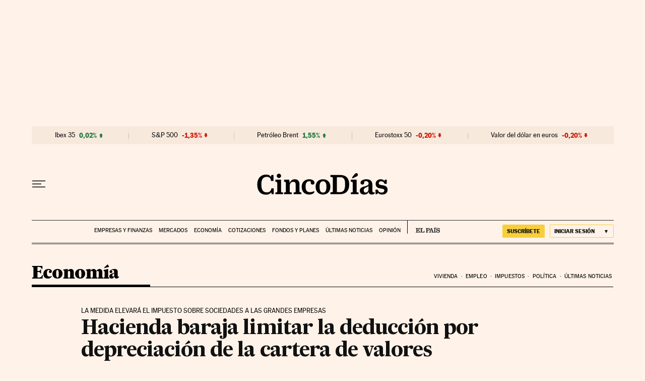

--- FILE ---
content_type: application/javascript; charset=utf-8
request_url: https://fundingchoicesmessages.google.com/f/AGSKWxXg4cijJVKMCUMYCXwFloit52rYDwWyY2-l3nsojSygAiI7BlhrK3_IXT9MEqWfH-J3T6qfWU1bXXx9tbDuppxEe3K7Vh1DfFEYSHX3x8lXCP6ihU-I8b3CpKq0hgHSTD7GHzz4iouewPzrd5w4AJgmTPKEPFU4vTV0QqujudXRbaBPNPeloUzM9VoK/_/adnetmedia./mediaAd./ads-03./kogeePopupAd./ads/leaderboard?
body_size: -1284
content:
window['530289ea-97f2-47f8-ba1c-1e42bb91b5a1'] = true;